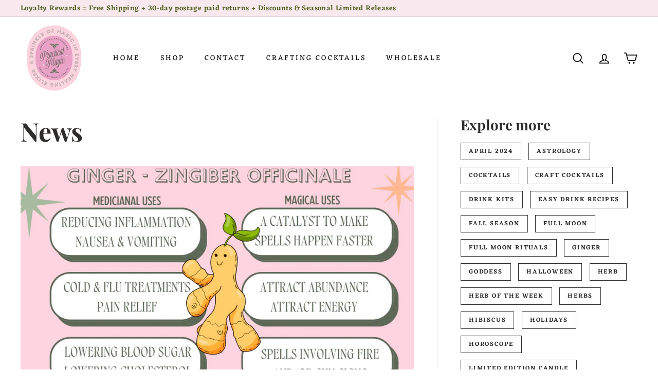

--- FILE ---
content_type: text/javascript
request_url: https://www.practicalmagic.shop/cdn/shop/t/3/assets/section-hero-video.js?v=138616389493027501011708739687
body_size: -689
content:
import"@archetype-themes/scripts/config";import"@archetype-themes/scripts/modules/video-section";
//# sourceMappingURL=/cdn/shop/t/3/assets/section-hero-video.js.map?v=138616389493027501011708739687


--- FILE ---
content_type: text/javascript
request_url: https://www.practicalmagic.shop/cdn/shop/t/3/assets/section-main-product.js?v=48829736225712131391708739687
body_size: -662
content:
import"@archetype-themes/scripts/config";import"@archetype-themes/scripts/modules/product";
//# sourceMappingURL=/cdn/shop/t/3/assets/section-main-product.js.map?v=48829736225712131391708739687


--- FILE ---
content_type: text/javascript
request_url: https://www.practicalmagic.shop/cdn/shop/t/3/assets/section-slideshow-split.js?v=78404926763425096301708739687
body_size: -620
content:
import"@archetype-themes/scripts/config";import"@archetype-themes/scripts/modules/slideshow";
//# sourceMappingURL=/cdn/shop/t/3/assets/section-slideshow-split.js.map?v=78404926763425096301708739687


--- FILE ---
content_type: text/javascript
request_url: https://www.practicalmagic.shop/cdn/shop/t/3/assets/product-complementary.js?v=115010611336991946551708739687
body_size: -591
content:
import"@archetype-themes/scripts/config";import"@archetype-themes/scripts/modules/product-recommendations";
//# sourceMappingURL=/cdn/shop/t/3/assets/product-complementary.js.map?v=115010611336991946551708739687


--- FILE ---
content_type: text/javascript
request_url: https://www.practicalmagic.shop/cdn/shop/t/3/assets/section-main-search.js?v=91363574603513782361708739687
body_size: -653
content:
import"@archetype-themes/scripts/config";import"@archetype-themes/scripts/helpers/utils";import"@archetype-themes/scripts/helpers/ajax-renderer";import"@archetype-themes/scripts/modules/collection-template";
//# sourceMappingURL=/cdn/shop/t/3/assets/section-main-search.js.map?v=91363574603513782361708739687


--- FILE ---
content_type: text/javascript
request_url: https://www.practicalmagic.shop/cdn/shop/t/3/assets/section-slideshow-split.js?v=78404926763425096301708739687
body_size: -665
content:
import"@archetype-themes/scripts/config";import"@archetype-themes/scripts/modules/slideshow";
//# sourceMappingURL=/cdn/shop/t/3/assets/section-slideshow-split.js.map?v=78404926763425096301708739687


--- FILE ---
content_type: text/javascript
request_url: https://www.practicalmagic.shop/cdn/shop/t/3/assets/section-slideshow-image.js?v=78404926763425096301708739687
body_size: -730
content:
import"@archetype-themes/scripts/config";import"@archetype-themes/scripts/modules/slideshow";
//# sourceMappingURL=/cdn/shop/t/3/assets/section-slideshow-image.js.map?v=78404926763425096301708739687


--- FILE ---
content_type: text/javascript
request_url: https://www.practicalmagic.shop/cdn/shop/t/3/assets/section-slideshow-image.js?v=78404926763425096301708739687
body_size: -619
content:
import"@archetype-themes/scripts/config";import"@archetype-themes/scripts/modules/slideshow";
//# sourceMappingURL=/cdn/shop/t/3/assets/section-slideshow-image.js.map?v=78404926763425096301708739687


--- FILE ---
content_type: text/javascript
request_url: https://www.practicalmagic.shop/cdn/shop/t/3/assets/section-product-recommendations.js?v=68463675784327451211708739687
body_size: -607
content:
import"@archetype-themes/scripts/modules/product-recommendations";
//# sourceMappingURL=/cdn/shop/t/3/assets/section-product-recommendations.js.map?v=68463675784327451211708739687


--- FILE ---
content_type: text/javascript
request_url: https://www.practicalmagic.shop/cdn/shop/t/3/assets/section-product-recommendations.js?v=68463675784327451211708739687
body_size: -713
content:
import"@archetype-themes/scripts/modules/product-recommendations";
//# sourceMappingURL=/cdn/shop/t/3/assets/section-product-recommendations.js.map?v=68463675784327451211708739687


--- FILE ---
content_type: text/javascript
request_url: https://www.practicalmagic.shop/cdn/shop/t/3/assets/section-main-collection.js?v=178808321021703902081708739687
body_size: -613
content:
import"@archetype-themes/scripts/config";import"@archetype-themes/scripts/modules/collection-template";import"@archetype-themes/scripts/helpers/sections";
//# sourceMappingURL=/cdn/shop/t/3/assets/section-main-collection.js.map?v=178808321021703902081708739687


--- FILE ---
content_type: text/javascript
request_url: https://www.practicalmagic.shop/cdn/shop/t/3/assets/section-hero-video.js?v=138616389493027501011708739687
body_size: -657
content:
import"@archetype-themes/scripts/config";import"@archetype-themes/scripts/modules/video-section";
//# sourceMappingURL=/cdn/shop/t/3/assets/section-hero-video.js.map?v=138616389493027501011708739687


--- FILE ---
content_type: text/javascript
request_url: https://www.practicalmagic.shop/cdn/shop/t/3/assets/section-promo-grid.js?v=111576400653284386401708739687
body_size: -761
content:
import"@archetype-themes/scripts/config";import"@archetype-themes/scripts/modules/video-section";
//# sourceMappingURL=/cdn/shop/t/3/assets/section-promo-grid.js.map?v=111576400653284386401708739687


--- FILE ---
content_type: text/javascript
request_url: https://www.practicalmagic.shop/cdn/shop/t/3/assets/section-promo-grid.js?v=111576400653284386401708739687
body_size: -644
content:
import"@archetype-themes/scripts/config";import"@archetype-themes/scripts/modules/video-section";
//# sourceMappingURL=/cdn/shop/t/3/assets/section-promo-grid.js.map?v=111576400653284386401708739687
